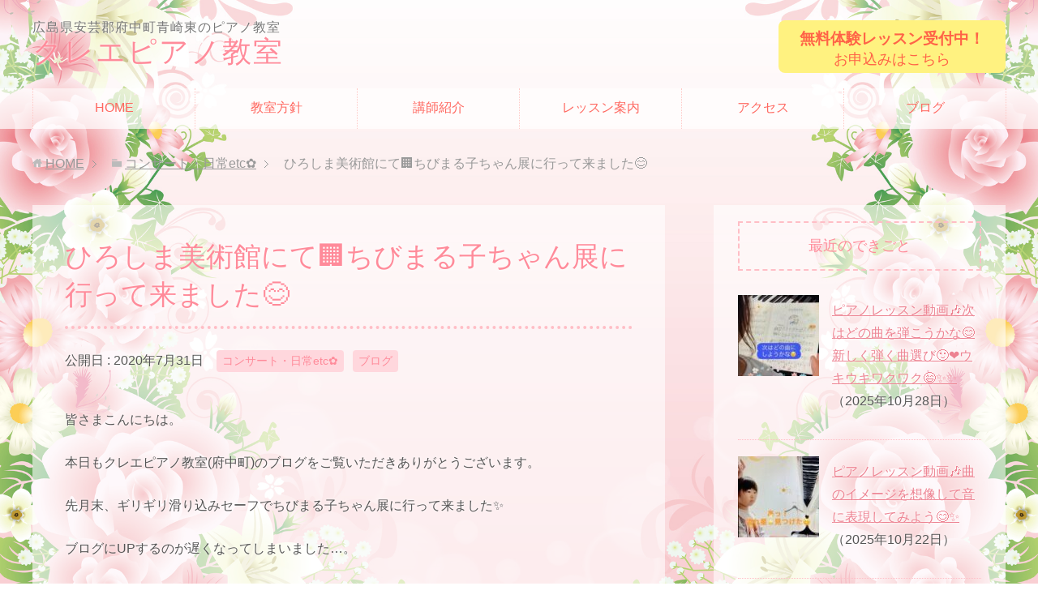

--- FILE ---
content_type: text/html; charset=UTF-8
request_url: https://pianocreer.com/1414
body_size: 12418
content:
<!DOCTYPE html>
<html lang="ja"
      class="col2">
<head prefix="og: http://ogp.me/ns# fb: http://ogp.me/ns/fb#">

    <title>ひろしま美術館にて&#x1f3e2;ちびまる子ちゃん展に行って来ました&#x1f60a; | クレエピアノ教室 | 府中町のピアノ教室</title>
    <meta charset="UTF-8">
    <meta http-equiv="X-UA-Compatible" content="IE=edge">
	        <meta name="viewport" content="width=device-width, initial-scale=1.0">
			            <meta name="keywords" content="コンサート・日常etc✿,ブログ">
				            <meta name="description" content="皆さまこんにちは。 本日もクレエピアノ教室(府中町)のブログをご覧いただきありがとうございます。 先月末、ギリギリ滑り込みセーフでちびまる子ちゃん展に行って来ま …">
		<link rel="canonical" href="https://pianocreer.com/1414" />
<meta name='robots' content='max-image-preview:large' />
<link rel="alternate" title="oEmbed (JSON)" type="application/json+oembed" href="https://pianocreer.com/wp-json/oembed/1.0/embed?url=https%3A%2F%2Fpianocreer.com%2F1414" />
<link rel="alternate" title="oEmbed (XML)" type="text/xml+oembed" href="https://pianocreer.com/wp-json/oembed/1.0/embed?url=https%3A%2F%2Fpianocreer.com%2F1414&#038;format=xml" />
<style id='wp-img-auto-sizes-contain-inline-css' type='text/css'>
img:is([sizes=auto i],[sizes^="auto," i]){contain-intrinsic-size:3000px 1500px}
/*# sourceURL=wp-img-auto-sizes-contain-inline-css */
</style>
<style id='wp-emoji-styles-inline-css' type='text/css'>

	img.wp-smiley, img.emoji {
		display: inline !important;
		border: none !important;
		box-shadow: none !important;
		height: 1em !important;
		width: 1em !important;
		margin: 0 0.07em !important;
		vertical-align: -0.1em !important;
		background: none !important;
		padding: 0 !important;
	}
/*# sourceURL=wp-emoji-styles-inline-css */
</style>
<style id='wp-block-library-inline-css' type='text/css'>
:root{--wp-block-synced-color:#7a00df;--wp-block-synced-color--rgb:122,0,223;--wp-bound-block-color:var(--wp-block-synced-color);--wp-editor-canvas-background:#ddd;--wp-admin-theme-color:#007cba;--wp-admin-theme-color--rgb:0,124,186;--wp-admin-theme-color-darker-10:#006ba1;--wp-admin-theme-color-darker-10--rgb:0,107,160.5;--wp-admin-theme-color-darker-20:#005a87;--wp-admin-theme-color-darker-20--rgb:0,90,135;--wp-admin-border-width-focus:2px}@media (min-resolution:192dpi){:root{--wp-admin-border-width-focus:1.5px}}.wp-element-button{cursor:pointer}:root .has-very-light-gray-background-color{background-color:#eee}:root .has-very-dark-gray-background-color{background-color:#313131}:root .has-very-light-gray-color{color:#eee}:root .has-very-dark-gray-color{color:#313131}:root .has-vivid-green-cyan-to-vivid-cyan-blue-gradient-background{background:linear-gradient(135deg,#00d084,#0693e3)}:root .has-purple-crush-gradient-background{background:linear-gradient(135deg,#34e2e4,#4721fb 50%,#ab1dfe)}:root .has-hazy-dawn-gradient-background{background:linear-gradient(135deg,#faaca8,#dad0ec)}:root .has-subdued-olive-gradient-background{background:linear-gradient(135deg,#fafae1,#67a671)}:root .has-atomic-cream-gradient-background{background:linear-gradient(135deg,#fdd79a,#004a59)}:root .has-nightshade-gradient-background{background:linear-gradient(135deg,#330968,#31cdcf)}:root .has-midnight-gradient-background{background:linear-gradient(135deg,#020381,#2874fc)}:root{--wp--preset--font-size--normal:16px;--wp--preset--font-size--huge:42px}.has-regular-font-size{font-size:1em}.has-larger-font-size{font-size:2.625em}.has-normal-font-size{font-size:var(--wp--preset--font-size--normal)}.has-huge-font-size{font-size:var(--wp--preset--font-size--huge)}.has-text-align-center{text-align:center}.has-text-align-left{text-align:left}.has-text-align-right{text-align:right}.has-fit-text{white-space:nowrap!important}#end-resizable-editor-section{display:none}.aligncenter{clear:both}.items-justified-left{justify-content:flex-start}.items-justified-center{justify-content:center}.items-justified-right{justify-content:flex-end}.items-justified-space-between{justify-content:space-between}.screen-reader-text{border:0;clip-path:inset(50%);height:1px;margin:-1px;overflow:hidden;padding:0;position:absolute;width:1px;word-wrap:normal!important}.screen-reader-text:focus{background-color:#ddd;clip-path:none;color:#444;display:block;font-size:1em;height:auto;left:5px;line-height:normal;padding:15px 23px 14px;text-decoration:none;top:5px;width:auto;z-index:100000}html :where(.has-border-color){border-style:solid}html :where([style*=border-top-color]){border-top-style:solid}html :where([style*=border-right-color]){border-right-style:solid}html :where([style*=border-bottom-color]){border-bottom-style:solid}html :where([style*=border-left-color]){border-left-style:solid}html :where([style*=border-width]){border-style:solid}html :where([style*=border-top-width]){border-top-style:solid}html :where([style*=border-right-width]){border-right-style:solid}html :where([style*=border-bottom-width]){border-bottom-style:solid}html :where([style*=border-left-width]){border-left-style:solid}html :where(img[class*=wp-image-]){height:auto;max-width:100%}:where(figure){margin:0 0 1em}html :where(.is-position-sticky){--wp-admin--admin-bar--position-offset:var(--wp-admin--admin-bar--height,0px)}@media screen and (max-width:600px){html :where(.is-position-sticky){--wp-admin--admin-bar--position-offset:0px}}

/*# sourceURL=wp-block-library-inline-css */
</style><style id='global-styles-inline-css' type='text/css'>
:root{--wp--preset--aspect-ratio--square: 1;--wp--preset--aspect-ratio--4-3: 4/3;--wp--preset--aspect-ratio--3-4: 3/4;--wp--preset--aspect-ratio--3-2: 3/2;--wp--preset--aspect-ratio--2-3: 2/3;--wp--preset--aspect-ratio--16-9: 16/9;--wp--preset--aspect-ratio--9-16: 9/16;--wp--preset--color--black: #000000;--wp--preset--color--cyan-bluish-gray: #abb8c3;--wp--preset--color--white: #ffffff;--wp--preset--color--pale-pink: #f78da7;--wp--preset--color--vivid-red: #cf2e2e;--wp--preset--color--luminous-vivid-orange: #ff6900;--wp--preset--color--luminous-vivid-amber: #fcb900;--wp--preset--color--light-green-cyan: #7bdcb5;--wp--preset--color--vivid-green-cyan: #00d084;--wp--preset--color--pale-cyan-blue: #8ed1fc;--wp--preset--color--vivid-cyan-blue: #0693e3;--wp--preset--color--vivid-purple: #9b51e0;--wp--preset--gradient--vivid-cyan-blue-to-vivid-purple: linear-gradient(135deg,rgb(6,147,227) 0%,rgb(155,81,224) 100%);--wp--preset--gradient--light-green-cyan-to-vivid-green-cyan: linear-gradient(135deg,rgb(122,220,180) 0%,rgb(0,208,130) 100%);--wp--preset--gradient--luminous-vivid-amber-to-luminous-vivid-orange: linear-gradient(135deg,rgb(252,185,0) 0%,rgb(255,105,0) 100%);--wp--preset--gradient--luminous-vivid-orange-to-vivid-red: linear-gradient(135deg,rgb(255,105,0) 0%,rgb(207,46,46) 100%);--wp--preset--gradient--very-light-gray-to-cyan-bluish-gray: linear-gradient(135deg,rgb(238,238,238) 0%,rgb(169,184,195) 100%);--wp--preset--gradient--cool-to-warm-spectrum: linear-gradient(135deg,rgb(74,234,220) 0%,rgb(151,120,209) 20%,rgb(207,42,186) 40%,rgb(238,44,130) 60%,rgb(251,105,98) 80%,rgb(254,248,76) 100%);--wp--preset--gradient--blush-light-purple: linear-gradient(135deg,rgb(255,206,236) 0%,rgb(152,150,240) 100%);--wp--preset--gradient--blush-bordeaux: linear-gradient(135deg,rgb(254,205,165) 0%,rgb(254,45,45) 50%,rgb(107,0,62) 100%);--wp--preset--gradient--luminous-dusk: linear-gradient(135deg,rgb(255,203,112) 0%,rgb(199,81,192) 50%,rgb(65,88,208) 100%);--wp--preset--gradient--pale-ocean: linear-gradient(135deg,rgb(255,245,203) 0%,rgb(182,227,212) 50%,rgb(51,167,181) 100%);--wp--preset--gradient--electric-grass: linear-gradient(135deg,rgb(202,248,128) 0%,rgb(113,206,126) 100%);--wp--preset--gradient--midnight: linear-gradient(135deg,rgb(2,3,129) 0%,rgb(40,116,252) 100%);--wp--preset--font-size--small: 13px;--wp--preset--font-size--medium: 20px;--wp--preset--font-size--large: 36px;--wp--preset--font-size--x-large: 42px;--wp--preset--spacing--20: 0.44rem;--wp--preset--spacing--30: 0.67rem;--wp--preset--spacing--40: 1rem;--wp--preset--spacing--50: 1.5rem;--wp--preset--spacing--60: 2.25rem;--wp--preset--spacing--70: 3.38rem;--wp--preset--spacing--80: 5.06rem;--wp--preset--shadow--natural: 6px 6px 9px rgba(0, 0, 0, 0.2);--wp--preset--shadow--deep: 12px 12px 50px rgba(0, 0, 0, 0.4);--wp--preset--shadow--sharp: 6px 6px 0px rgba(0, 0, 0, 0.2);--wp--preset--shadow--outlined: 6px 6px 0px -3px rgb(255, 255, 255), 6px 6px rgb(0, 0, 0);--wp--preset--shadow--crisp: 6px 6px 0px rgb(0, 0, 0);}:where(.is-layout-flex){gap: 0.5em;}:where(.is-layout-grid){gap: 0.5em;}body .is-layout-flex{display: flex;}.is-layout-flex{flex-wrap: wrap;align-items: center;}.is-layout-flex > :is(*, div){margin: 0;}body .is-layout-grid{display: grid;}.is-layout-grid > :is(*, div){margin: 0;}:where(.wp-block-columns.is-layout-flex){gap: 2em;}:where(.wp-block-columns.is-layout-grid){gap: 2em;}:where(.wp-block-post-template.is-layout-flex){gap: 1.25em;}:where(.wp-block-post-template.is-layout-grid){gap: 1.25em;}.has-black-color{color: var(--wp--preset--color--black) !important;}.has-cyan-bluish-gray-color{color: var(--wp--preset--color--cyan-bluish-gray) !important;}.has-white-color{color: var(--wp--preset--color--white) !important;}.has-pale-pink-color{color: var(--wp--preset--color--pale-pink) !important;}.has-vivid-red-color{color: var(--wp--preset--color--vivid-red) !important;}.has-luminous-vivid-orange-color{color: var(--wp--preset--color--luminous-vivid-orange) !important;}.has-luminous-vivid-amber-color{color: var(--wp--preset--color--luminous-vivid-amber) !important;}.has-light-green-cyan-color{color: var(--wp--preset--color--light-green-cyan) !important;}.has-vivid-green-cyan-color{color: var(--wp--preset--color--vivid-green-cyan) !important;}.has-pale-cyan-blue-color{color: var(--wp--preset--color--pale-cyan-blue) !important;}.has-vivid-cyan-blue-color{color: var(--wp--preset--color--vivid-cyan-blue) !important;}.has-vivid-purple-color{color: var(--wp--preset--color--vivid-purple) !important;}.has-black-background-color{background-color: var(--wp--preset--color--black) !important;}.has-cyan-bluish-gray-background-color{background-color: var(--wp--preset--color--cyan-bluish-gray) !important;}.has-white-background-color{background-color: var(--wp--preset--color--white) !important;}.has-pale-pink-background-color{background-color: var(--wp--preset--color--pale-pink) !important;}.has-vivid-red-background-color{background-color: var(--wp--preset--color--vivid-red) !important;}.has-luminous-vivid-orange-background-color{background-color: var(--wp--preset--color--luminous-vivid-orange) !important;}.has-luminous-vivid-amber-background-color{background-color: var(--wp--preset--color--luminous-vivid-amber) !important;}.has-light-green-cyan-background-color{background-color: var(--wp--preset--color--light-green-cyan) !important;}.has-vivid-green-cyan-background-color{background-color: var(--wp--preset--color--vivid-green-cyan) !important;}.has-pale-cyan-blue-background-color{background-color: var(--wp--preset--color--pale-cyan-blue) !important;}.has-vivid-cyan-blue-background-color{background-color: var(--wp--preset--color--vivid-cyan-blue) !important;}.has-vivid-purple-background-color{background-color: var(--wp--preset--color--vivid-purple) !important;}.has-black-border-color{border-color: var(--wp--preset--color--black) !important;}.has-cyan-bluish-gray-border-color{border-color: var(--wp--preset--color--cyan-bluish-gray) !important;}.has-white-border-color{border-color: var(--wp--preset--color--white) !important;}.has-pale-pink-border-color{border-color: var(--wp--preset--color--pale-pink) !important;}.has-vivid-red-border-color{border-color: var(--wp--preset--color--vivid-red) !important;}.has-luminous-vivid-orange-border-color{border-color: var(--wp--preset--color--luminous-vivid-orange) !important;}.has-luminous-vivid-amber-border-color{border-color: var(--wp--preset--color--luminous-vivid-amber) !important;}.has-light-green-cyan-border-color{border-color: var(--wp--preset--color--light-green-cyan) !important;}.has-vivid-green-cyan-border-color{border-color: var(--wp--preset--color--vivid-green-cyan) !important;}.has-pale-cyan-blue-border-color{border-color: var(--wp--preset--color--pale-cyan-blue) !important;}.has-vivid-cyan-blue-border-color{border-color: var(--wp--preset--color--vivid-cyan-blue) !important;}.has-vivid-purple-border-color{border-color: var(--wp--preset--color--vivid-purple) !important;}.has-vivid-cyan-blue-to-vivid-purple-gradient-background{background: var(--wp--preset--gradient--vivid-cyan-blue-to-vivid-purple) !important;}.has-light-green-cyan-to-vivid-green-cyan-gradient-background{background: var(--wp--preset--gradient--light-green-cyan-to-vivid-green-cyan) !important;}.has-luminous-vivid-amber-to-luminous-vivid-orange-gradient-background{background: var(--wp--preset--gradient--luminous-vivid-amber-to-luminous-vivid-orange) !important;}.has-luminous-vivid-orange-to-vivid-red-gradient-background{background: var(--wp--preset--gradient--luminous-vivid-orange-to-vivid-red) !important;}.has-very-light-gray-to-cyan-bluish-gray-gradient-background{background: var(--wp--preset--gradient--very-light-gray-to-cyan-bluish-gray) !important;}.has-cool-to-warm-spectrum-gradient-background{background: var(--wp--preset--gradient--cool-to-warm-spectrum) !important;}.has-blush-light-purple-gradient-background{background: var(--wp--preset--gradient--blush-light-purple) !important;}.has-blush-bordeaux-gradient-background{background: var(--wp--preset--gradient--blush-bordeaux) !important;}.has-luminous-dusk-gradient-background{background: var(--wp--preset--gradient--luminous-dusk) !important;}.has-pale-ocean-gradient-background{background: var(--wp--preset--gradient--pale-ocean) !important;}.has-electric-grass-gradient-background{background: var(--wp--preset--gradient--electric-grass) !important;}.has-midnight-gradient-background{background: var(--wp--preset--gradient--midnight) !important;}.has-small-font-size{font-size: var(--wp--preset--font-size--small) !important;}.has-medium-font-size{font-size: var(--wp--preset--font-size--medium) !important;}.has-large-font-size{font-size: var(--wp--preset--font-size--large) !important;}.has-x-large-font-size{font-size: var(--wp--preset--font-size--x-large) !important;}
/*# sourceURL=global-styles-inline-css */
</style>

<style id='classic-theme-styles-inline-css' type='text/css'>
/*! This file is auto-generated */
.wp-block-button__link{color:#fff;background-color:#32373c;border-radius:9999px;box-shadow:none;text-decoration:none;padding:calc(.667em + 2px) calc(1.333em + 2px);font-size:1.125em}.wp-block-file__button{background:#32373c;color:#fff;text-decoration:none}
/*# sourceURL=/wp-includes/css/classic-themes.min.css */
</style>
<link rel='stylesheet' id='keni_base-css' href='https://pianocreer.com/wp-content/themes/keni71_wp_corp_pink_201909021401/base.css?ver=6.9' type='text/css' media='all' />
<link rel='stylesheet' id='child_keni_base-css' href='https://pianocreer.com/wp-content/themes/keni7_child/base.css?ver=6.9' type='text/css' media='all' />
<link rel='stylesheet' id='keni_rwd-css' href='https://pianocreer.com/wp-content/themes/keni71_wp_corp_pink_201909021401/rwd.css?ver=6.9' type='text/css' media='all' />
<link rel='stylesheet' id='child_keni_rwd-css' href='https://pianocreer.com/wp-content/themes/keni7_child/rwd.css?ver=6.9' type='text/css' media='all' />
<script type="text/javascript" src="https://pianocreer.com/wp-includes/js/jquery/jquery.min.js?ver=3.7.1" id="jquery-core-js"></script>
<script type="text/javascript" src="https://pianocreer.com/wp-includes/js/jquery/jquery-migrate.min.js?ver=3.4.1" id="jquery-migrate-js"></script>
<link rel="https://api.w.org/" href="https://pianocreer.com/wp-json/" /><link rel="alternate" title="JSON" type="application/json" href="https://pianocreer.com/wp-json/wp/v2/posts/1414" /><link rel='shortlink' href='https://pianocreer.com/?p=1414' />
        <link rel="shortcut icon" type="image/x-icon" href="https://pianocreer.com/wp-content/themes/keni71_wp_corp_pink_201909021401/favicon.ico">
        <link rel="apple-touch-icon" href="https://pianocreer.com/wp-content/themes/keni71_wp_corp_pink_201909021401/images/apple-touch-icon.png">
        <link rel="apple-touch-icon-precomposed"
              href="https://pianocreer.com/wp-content/themes/keni71_wp_corp_pink_201909021401/images/apple-touch-icon.png">
        <link rel="icon" href="https://pianocreer.com/wp-content/themes/keni71_wp_corp_pink_201909021401/images/apple-touch-icon.png">
	    <!--[if lt IE 9]>
    <script src="https://pianocreer.com/wp-content/themes/keni71_wp_corp_pink_201909021401/js/html5.js"></script><![endif]-->
	<!-- Font Awesome -->
<link rel="stylesheet" href="https://use.fontawesome.com/releases/v5.6.3/css/all.css" integrity="sha384-UHRtZLI+pbxtHCWp1t77Bi1L4ZtiqrqD80Kn4Z8NTSRyMA2Fd33n5dQ8lWUE00s/" crossorigin="anonymous">


	<!-- Google Analytics -->
			<!-- Google tag (gtag.js) -->
		<script async src="https://www.googletagmanager.com/gtag/js?id=G-X8EWHP63B5"></script>
		<script>
		window.dataLayer = window.dataLayer || [];
		function gtag(){dataLayer.push(arguments);}
		gtag('js', new Date());

		gtag('config', 'G-X8EWHP63B5');
		</script>
		
</head>
    <body class="wp-singular post-template-default single single-post postid-1414 single-format-standard wp-theme-keni71_wp_corp_pink_201909021401 wp-child-theme-keni7_child">
	
    <div class="container">
        <header id="top" class="site-header ">
            <div class="site-header-bg">
				<div class="site-header-in">
	                <div class="site-header-conts">
							                        <p class="site-title"><a
	                                    href="https://pianocreer.com"><span>広島県安芸郡府中町青崎東のピアノ教室</span>クレエピアノ教室</a>
	                        </p>
							<!--<div class="head-tel-box">
    <div class="head-tel-in">
        <div class="head-tel-num">
            <a href="tel:xxxxxxxxxxx">090<span>-</span>1234<span>-</span>5678</a>
        </div>
        <div class="l1">
            受付時間10:00〜20:00
        </div>
        <div class="l2">
            ※レッスン中は出られない場合があります
        </div>
    </div>
</div>-->
<div class="head-trial-box">
    <div class="head-trial-in">
        <a href="https://pianocreer.com/trial"><div class="head-trial-btn">
            <div class="l1">
                無料体験レッスン受付中！
            </div>
            <div class="l2">
                <span>お申込みはこちら</span>
            </div>
        </div></a>
    </div>
</div>
							                </div>
	            </div>
            </div>
			                <!--▼グローバルナビ-->
                <nav class="global-nav">
                    <div class="global-nav-in">
                        <div class="global-nav-panel"><span class="btn-global-nav icon-gn-menu">メニュー</span></div>
                        <ul id="menu">
							<li class="menu-item menu-item-type-post_type menu-item-object-page menu-item-home menu-item-34"><a href="https://pianocreer.com/">HOME</a></li>
<li class="menu-item menu-item-type-post_type menu-item-object-page menu-item-33"><a href="https://pianocreer.com/policy">教室方針</a></li>
<li class="menu-item menu-item-type-post_type menu-item-object-page menu-item-32"><a href="https://pianocreer.com/teacher">講師紹介</a></li>
<li class="menu-item menu-item-type-post_type menu-item-object-page menu-item-31"><a href="https://pianocreer.com/lesson">レッスン案内</a></li>
<li class="menu-item menu-item-type-post_type menu-item-object-page menu-item-30"><a href="https://pianocreer.com/access">アクセス</a></li>
<li class="menu-item menu-item-type-post_type menu-item-object-page menu-item-2576"><a href="https://pianocreer.com/blog">ブログ</a></li>
                        </ul>
                    </div>
                </nav>
                <!--▲グローバルナビ-->
			        </header>
		        <!--▲サイトヘッダー-->
<div class="main-body">
<div class="main-body-in">

		<nav class="breadcrumbs">
			<ol class="breadcrumbs-in" itemscope itemtype="http://schema.org/BreadcrumbList">
				<li class="bcl-first" itemprop="itemListElement" itemscope itemtype="http://schema.org/ListItem">
	<a itemprop="item" href="https://pianocreer.com"><span itemprop="name">HOME</span></a>
	<meta itemprop="position" content="1" />
</li>
<li itemprop="itemListElement" itemscope itemtype="http://schema.org/ListItem">
	<a itemprop="item" href="https://pianocreer.com/category/blog_piano_concert"><span itemprop="name">コンサート・日常etc✿</span></a>
	<meta itemprop="position" content="2" />
</li>
<li class="bcl-last">ひろしま美術館にて&#x1f3e2;ちびまる子ちゃん展に行って来ました&#x1f60a;</li>
			</ol>
		</nav>

	<!--▼メインコンテンツ-->
	<main>
	<div id="post" class="main-conts">

		<!--記事-->
		<article id="post-1414" class="section-wrap post-1414 post type-post status-publish format-standard has-post-thumbnail category-blog_piano_concert category-blog">
			<div class="section-in">

			<header class="article-header">
				<h1 class="section-title" itemprop="headline">ひろしま美術館にて&#x1f3e2;ちびまる子ちゃん展に行って来ました&#x1f60a;</h1>
				<p class="post-date">公開日 : <time datetime="2020-07-31" itemprop="datePublished" content="2020-07-31" >2020年7月31日</time><!-- / 更新日 : <time datetime="2024-06-13" itemprop="dateModified" content="2024-06-13">2024年6月13日</time>--></p>
								<div class="post-cat">
<span class="cat cat008" style="background-color: #ffd7dd;"><a href="https://pianocreer.com/category/blog_piano_concert" style="color: #ff8b9a;">コンサート・日常etc✿</a></span>
<span class="cat cat001" style="background-color: #ffd7dd;"><a href="https://pianocreer.com/category/blog" style="color: #ff8b9a;">ブログ</a></span>

</div>
							</header>

			<div class="article-body">
			<p>皆さまこんにちは。</p>
<p>本日もクレエピアノ教室(府中町)のブログをご覧いただきありがとうございます。</p>
<p>先月末、ギリギリ滑り込みセーフでちびまる子ちゃん展に行って来ました&#x2728;</p>
<p>ブログにUPするのが遅くなってしまいました…。</p>
<p>子供の頃、毎週欠かさず見ていましたが、やはり夢がありますよね。</p>
<p>永遠の小学3年生。</p>
<p>家庭や学校、友達や家族との何気ないやり取りに色んな物語があり、身近に感じられることが親しみやすいです(^^)</p>
<p>子供の頃から見ていたアニメが、こんなにも長く愛され、続いていることに嬉しく思います。</p>
<p>そして、ちびまる子ちゃんのテーマソングといえば、やはり｢おどるポンポコリン♪｣</p>
<p>私はダイレクトに初代B.B.クイーンズ世代ですが、こちらもよく歌いましたね(^^)</p>
<p>その後、色んなアーティストの方がカバーされていますよね。</p>
<p>長年愛され、皆が楽しく明るい気持ちになれる曲、とってもHAPPYです&#x1f496;</p>
<p>ちびまる子ちゃん展では、セル画や絵コンテ、画像などはもちろんのこと、直筆の原稿や原画、愛用していた私物やオリジナルイラストの小物なども展示されていました。</p>
<p>どれも可愛らしくユーモア溢れる作品で、素敵だなと心躍りました。</p>
<p>こんなに絵がお上手で、オリジナル作品に包まれていますと幸せで、お家の中もきっと楽しく和やかな雰囲気に包まれているんだろうな&#x1f60a;と思いました&#x1f4a1;</p>
<p>そして｢友蔵心の俳句｣こと、さくらももこさんが書かれた、｢ももこ心の俳句｣というのがありましたので、ご紹介したいと思います。</p>
<p>｢健康で明るく愉快にゆるやかに｣</p>
<p>さくらももこさんのお人柄が伝わってくる、心温かい俳句ですね&#x1f60a;&#x2728;</p>
<p>楽しそうにしている風景が浮かんでくるようです。</p>
<p>本当その通り、人生これが一番&#x2755;だと思いました。</p>
<p>残念ながら広島での展示会は終了してしまったのですが、｢ちびまる子ちゃんランド｣というのが静岡県の清水市にあるみたいです。</p>
<p>遠方にはなってしまうのですが、是非機会があれば足を運ばれてみては如何でしょうか(^^)</p>
<p><img src="https://pianocreer.com/wp-content/plugins/lazy-load/images/1x1.trans.gif" data-lazy-src="https://pianocreer.com/wp-content/uploads/2020/07/202006291601000.jpg" fetchpriority="high" decoding="async" class="aligncenter wp-image-1412" alt width="287" height="215"><noscript><img fetchpriority="high" decoding="async" class="aligncenter wp-image-1412" src="https://pianocreer.com/wp-content/uploads/2020/07/202006291601000.jpg" alt="" width="287" height="215"></noscript></p>
<p><img src="https://pianocreer.com/wp-content/plugins/lazy-load/images/1x1.trans.gif" data-lazy-src="https://pianocreer.com/wp-content/uploads/2020/07/202006291601001.jpg" decoding="async" class="aligncenter wp-image-1411" alt width="221" height="295"><noscript><img decoding="async" class="aligncenter wp-image-1411" src="https://pianocreer.com/wp-content/uploads/2020/07/202006291601001.jpg" alt="" width="221" height="295"></noscript></p>
<p>写真はひろしま美術館内の撮影ブースにて。</p>
<p><img src="https://pianocreer.com/wp-content/plugins/lazy-load/images/1x1.trans.gif" data-lazy-src="https://pianocreer.com/wp-content/uploads/2020/07/202006291502000.jpg" decoding="async" class="aligncenter wp-image-1413" alt width="295" height="196"><noscript><img decoding="async" class="aligncenter wp-image-1413" src="https://pianocreer.com/wp-content/uploads/2020/07/202006291502000.jpg" alt="" width="295" height="196"></noscript></p>
<p>&nbsp;</p>
<p>&#x1f380;クレエピアノ教室(府中町の個人ピアノ教室)&#x1f380;では無料体験レッスンを大歓迎しています(^^)♪</p>
<p>お近くでピアノ教室をお探しの方、純粋に音楽が大好きで楽しみたい方&#x2755;是非無料体験レッスンにお越しください♪♪<br />
安芸区船越や安芸郡海田町方面からもお通いいただけます&#x1f4a1;</p>
<p>皆さまのお越しをお待ちしております✿</p>
<p><a href="https://pianocreer.com/trial"><span style="font-size: 14pt;">♫無料体験レッスンのお申込みはこちら♪</span></a></p>
			</div><!--article-body-->

			
			<div class="contents related-articles related-articles-thumbs01">
<h2 id="keni-relatedposts">関連記事</h2>
<ul class="keni-relatedposts-list">
<li><div class="related-thumb"><a href="https://pianocreer.com/2023" title="安芸区民文化センターにて上原彩子さんのピアノリサイタルに行って来ました&#x1f606;&#x2728;&#x2728;"><img src="https://pianocreer.com/wp-content/uploads/2022/09/IMG_3312-100x100.jpg" class="relation-image"></a></div><p><a href="https://pianocreer.com/2023" title="安芸区民文化センターにて上原彩子さんのピアノリサイタルに行って来ました&#x1f606;&#x2728;&#x2728;">安芸区民文化センターにて上原彩子さんのピアノリサイタルに行って来ました&#x1f606;&#x2728;&#x2728;</a></p></li>
<li><p><a href="https://pianocreer.com/1272" title="ピアノを弾くための指がスムーズに動かせるようになる簡単な指先のコントロール訓練法">ピアノを弾くための指がスムーズに動かせるようになる簡単な指先のコントロール訓練法</a></p></li>
<li><div class="related-thumb"><a href="https://pianocreer.com/2437" title="ピアノレッスン&#x1f3b9;&#x1f3b6;5歳の女の子&#x1f467;譜読みも自分でサクサク&#x1f609;&#x2728;頑張ってます&#x263a;"><img src="https://pianocreer.com/wp-content/uploads/2024/02/IMG_4782-100x100.jpg" class="relation-image"></a></div><p><a href="https://pianocreer.com/2437" title="ピアノレッスン&#x1f3b9;&#x1f3b6;5歳の女の子&#x1f467;譜読みも自分でサクサク&#x1f609;&#x2728;頑張ってます&#x263a;">ピアノレッスン&#x1f3b9;&#x1f3b6;5歳の女の子&#x1f467;譜読みも自分でサクサク&#x1f609;&#x2728;頑張ってます&#x263a;</a></p></li>
<li><p><a href="https://pianocreer.com/1264" title="人生の財産とは集めたものではなく、与えたもの･残したもの">人生の財産とは集めたものではなく、与えたもの･残したもの</a></p></li>
<li><div class="related-thumb"><a href="https://pianocreer.com/1249" title="ピアノ練習の助っ人にサイコロ&#x1f3b2;効率よく上達を目指そう&#x2755;"><img src="https://pianocreer.com/wp-content/uploads/2020/04/CIMG0758-100x100.jpg" class="relation-image"></a></div><p><a href="https://pianocreer.com/1249" title="ピアノ練習の助っ人にサイコロ&#x1f3b2;効率よく上達を目指そう&#x2755;">ピアノ練習の助っ人にサイコロ&#x1f3b2;効率よく上達を目指そう&#x2755;</a></p></li>
</ul>
</div>
			<div class="page-nav-bf cont-nav">
<p class="page-nav-next">「<a href="https://pianocreer.com/1444" rel="next">ピアノ無料体験レッスン&#x1f3b9;夏のキャンペーンのお知らせ&#x2755;</a>」</p>
<p class="page-nav-prev">「<a href="https://pianocreer.com/1403" rel="prev">あなたを音楽家に例えると&#x2755;</a>」</p>
			</div>
			
			<section id="comments" class="comments-area">
			
<!-- You can start editing here. -->


			<!-- If comments are closed. -->
		<!--<p class="nocomments">コメントは受け付けていません。</p>-->

			</section>

			</div><!--section-in-->
            <!--▼無料体験レッスン -->
            <div id="trialLesson">
	<h2>無料体験レッスン大歓迎！</h2>
    <div><strong>おひとり様1回30分の無料体験レッスンを行います♪</strong></div>
	<div class="trialLesson-in">
		<h3>クレエピアノ教室</h3>
		<dl><dt>所在地</dt><dd>広島県安芸郡府中町青崎東<br>※JR向洋駅より徒歩15分<br>※東堀越バス停より徒歩3分<br>※お問い合わせの際に詳しい場所をお伝えします。</dd></dl>
		<div class="trial-box">
		    <a href="https://pianocreer.com/trial">
		        <div class="trial-btn">
		            <div class="l1">無料体験レッスン</div>
		            <div class="l2">お申込みはこちら</div>
		        </div>
		    </a>
		</div>
	</div><!-- /trialLesson-in -->
</div><!-- /trialLesson -->
            <!--▲無料体験レッスン-->
		</article><!--記事-->


	</div><!--main-conts-->
	</main>
	<!--▲メインコンテンツ-->

	    <!--▼サブコンテンツ-->
    <aside class="sub-conts sidebar">
		<section id="keni_recent_post-2" class="section-wrap widget-conts widget_keni_recent_post"><div class="section-in"><h3 class="section-title">最近のできごと</h3>
<ul class="link-menu-image">
<li>
<div class="link-menu-image-thumb"><a href="https://pianocreer.com/2810"><img src="https://pianocreer.com/wp-content/plugins/lazy-load/images/1x1.trans.gif" data-lazy-src="https://pianocreer.com/wp-content/uploads/2025/10/IMG_7541-100x100.jpg" width="100" height="100" class="attachment-ss_thumb size-ss_thumb wp-post-image" alt decoding="async" loading="lazy" srcset="https://pianocreer.com/wp-content/uploads/2025/10/IMG_7541-100x100.jpg 100w, https://pianocreer.com/wp-content/uploads/2025/10/IMG_7541-320x320.jpg 320w, https://pianocreer.com/wp-content/uploads/2025/10/IMG_7541-200x200.jpg 200w, https://pianocreer.com/wp-content/uploads/2025/10/IMG_7541-150x150.jpg 150w" sizes="auto, (max-width: 100px) 100vw, 100px"><noscript><img width="100" height="100" src="https://pianocreer.com/wp-content/uploads/2025/10/IMG_7541-100x100.jpg" class="attachment-ss_thumb size-ss_thumb wp-post-image" alt="" decoding="async" loading="lazy" srcset="https://pianocreer.com/wp-content/uploads/2025/10/IMG_7541-100x100.jpg 100w, https://pianocreer.com/wp-content/uploads/2025/10/IMG_7541-320x320.jpg 320w, https://pianocreer.com/wp-content/uploads/2025/10/IMG_7541-200x200.jpg 200w, https://pianocreer.com/wp-content/uploads/2025/10/IMG_7541-150x150.jpg 150w" sizes="auto, (max-width: 100px) 100vw, 100px" /></noscript></a></div>
<p class="post-title"><a href="https://pianocreer.com/2810">ピアノレッスン動画&#x1f3b6;次はどの曲を弾こうかな&#x1f60a;新しく弾く曲選び&#x1f642;&#x2764;&#xfe0f;ウキウキワクワク&#x1f604;&#x2728;&#x2728;</a><span class="post-date">（2025年10月28日）</span></p>
</li>
<li>
<div class="link-menu-image-thumb"><a href="https://pianocreer.com/2803"><img src="https://pianocreer.com/wp-content/plugins/lazy-load/images/1x1.trans.gif" data-lazy-src="https://pianocreer.com/wp-content/uploads/2025/10/IMG_7398-100x100.jpg" width="100" height="100" class="attachment-ss_thumb size-ss_thumb wp-post-image" alt decoding="async" loading="lazy" srcset="https://pianocreer.com/wp-content/uploads/2025/10/IMG_7398-100x100.jpg 100w, https://pianocreer.com/wp-content/uploads/2025/10/IMG_7398-320x320.jpg 320w, https://pianocreer.com/wp-content/uploads/2025/10/IMG_7398-200x200.jpg 200w, https://pianocreer.com/wp-content/uploads/2025/10/IMG_7398-150x150.jpg 150w" sizes="auto, (max-width: 100px) 100vw, 100px"><noscript><img width="100" height="100" src="https://pianocreer.com/wp-content/uploads/2025/10/IMG_7398-100x100.jpg" class="attachment-ss_thumb size-ss_thumb wp-post-image" alt="" decoding="async" loading="lazy" srcset="https://pianocreer.com/wp-content/uploads/2025/10/IMG_7398-100x100.jpg 100w, https://pianocreer.com/wp-content/uploads/2025/10/IMG_7398-320x320.jpg 320w, https://pianocreer.com/wp-content/uploads/2025/10/IMG_7398-200x200.jpg 200w, https://pianocreer.com/wp-content/uploads/2025/10/IMG_7398-150x150.jpg 150w" sizes="auto, (max-width: 100px) 100vw, 100px" /></noscript></a></div>
<p class="post-title"><a href="https://pianocreer.com/2803">ピアノレッスン動画&#x1f3b6;曲のイメージを想像して音に表現してみよう&#x1f60a;&#x2728;</a><span class="post-date">（2025年10月22日）</span></p>
</li>
<li>
<div class="link-menu-image-thumb"><a href="https://pianocreer.com/2798"><img src="https://pianocreer.com/wp-content/plugins/lazy-load/images/1x1.trans.gif" data-lazy-src="https://pianocreer.com/wp-content/uploads/2025/10/IMG_7341-100x100.jpg" width="100" height="100" class="attachment-ss_thumb size-ss_thumb wp-post-image" alt decoding="async" loading="lazy" srcset="https://pianocreer.com/wp-content/uploads/2025/10/IMG_7341-100x100.jpg 100w, https://pianocreer.com/wp-content/uploads/2025/10/IMG_7341-320x320.jpg 320w, https://pianocreer.com/wp-content/uploads/2025/10/IMG_7341-200x200.jpg 200w, https://pianocreer.com/wp-content/uploads/2025/10/IMG_7341-150x150.jpg 150w" sizes="auto, (max-width: 100px) 100vw, 100px"><noscript><img width="100" height="100" src="https://pianocreer.com/wp-content/uploads/2025/10/IMG_7341-100x100.jpg" class="attachment-ss_thumb size-ss_thumb wp-post-image" alt="" decoding="async" loading="lazy" srcset="https://pianocreer.com/wp-content/uploads/2025/10/IMG_7341-100x100.jpg 100w, https://pianocreer.com/wp-content/uploads/2025/10/IMG_7341-320x320.jpg 320w, https://pianocreer.com/wp-content/uploads/2025/10/IMG_7341-200x200.jpg 200w, https://pianocreer.com/wp-content/uploads/2025/10/IMG_7341-150x150.jpg 150w" sizes="auto, (max-width: 100px) 100vw, 100px" /></noscript></a></div>
<p class="post-title"><a href="https://pianocreer.com/2798">ピアノレッスン動画&#x1f3b6;8分音符を弾く練習&#x1f60a;&#x1f3b5;タタタタと言いながら♪頑張って～&#x2728;&#x2728;</a><span class="post-date">（2025年10月17日）</span></p>
</li>
<li>
<div class="link-menu-image-thumb"><a href="https://pianocreer.com/2790"><img src="https://pianocreer.com/wp-content/plugins/lazy-load/images/1x1.trans.gif" data-lazy-src="https://pianocreer.com/wp-content/uploads/2025/10/IMG_7327-100x100.jpg" width="100" height="100" class="attachment-ss_thumb size-ss_thumb wp-post-image" alt decoding="async" loading="lazy" srcset="https://pianocreer.com/wp-content/uploads/2025/10/IMG_7327-100x100.jpg 100w, https://pianocreer.com/wp-content/uploads/2025/10/IMG_7327-320x320.jpg 320w, https://pianocreer.com/wp-content/uploads/2025/10/IMG_7327-200x200.jpg 200w, https://pianocreer.com/wp-content/uploads/2025/10/IMG_7327-150x150.jpg 150w" sizes="auto, (max-width: 100px) 100vw, 100px"><noscript><img width="100" height="100" src="https://pianocreer.com/wp-content/uploads/2025/10/IMG_7327-100x100.jpg" class="attachment-ss_thumb size-ss_thumb wp-post-image" alt="" decoding="async" loading="lazy" srcset="https://pianocreer.com/wp-content/uploads/2025/10/IMG_7327-100x100.jpg 100w, https://pianocreer.com/wp-content/uploads/2025/10/IMG_7327-320x320.jpg 320w, https://pianocreer.com/wp-content/uploads/2025/10/IMG_7327-200x200.jpg 200w, https://pianocreer.com/wp-content/uploads/2025/10/IMG_7327-150x150.jpg 150w" sizes="auto, (max-width: 100px) 100vw, 100px" /></noscript></a></div>
<p class="post-title"><a href="https://pianocreer.com/2790">ピアノレッスン動画&#x1f3b6;動物さん&#x1f436;とケーキ&#x1f370;のカードで音符の名前と長さを覚えよう&#x2763;&#xfe0f;</a><span class="post-date">（2025年10月14日）</span></p>
</li>
<li>
<div class="link-menu-image-thumb"><a href="https://pianocreer.com/2775"><img src="https://pianocreer.com/wp-content/plugins/lazy-load/images/1x1.trans.gif" data-lazy-src="https://pianocreer.com/wp-content/uploads/2025/10/IMG_7173-100x100.jpg" width="100" height="100" class="attachment-ss_thumb size-ss_thumb wp-post-image" alt decoding="async" loading="lazy" srcset="https://pianocreer.com/wp-content/uploads/2025/10/IMG_7173-100x100.jpg 100w, https://pianocreer.com/wp-content/uploads/2025/10/IMG_7173-320x320.jpg 320w, https://pianocreer.com/wp-content/uploads/2025/10/IMG_7173-200x200.jpg 200w, https://pianocreer.com/wp-content/uploads/2025/10/IMG_7173-150x150.jpg 150w" sizes="auto, (max-width: 100px) 100vw, 100px"><noscript><img width="100" height="100" src="https://pianocreer.com/wp-content/uploads/2025/10/IMG_7173-100x100.jpg" class="attachment-ss_thumb size-ss_thumb wp-post-image" alt="" decoding="async" loading="lazy" srcset="https://pianocreer.com/wp-content/uploads/2025/10/IMG_7173-100x100.jpg 100w, https://pianocreer.com/wp-content/uploads/2025/10/IMG_7173-320x320.jpg 320w, https://pianocreer.com/wp-content/uploads/2025/10/IMG_7173-200x200.jpg 200w, https://pianocreer.com/wp-content/uploads/2025/10/IMG_7173-150x150.jpg 150w" sizes="auto, (max-width: 100px) 100vw, 100px" /></noscript></a></div>
<p class="post-title"><a href="https://pianocreer.com/2775">ピアノレッスン動画&#x1f3b6;小学４年生の男の子&#x1f466;&#x2728;新しくコードネームのお勉強を始めました&#x2728;&#x2728;</a><span class="post-date">（2025年10月7日）</span></p>
</li>
</ul>
</div></section><section id="search-2" class="section-wrap widget-conts widget_search"><div class="section-in"><form method="get" id="searchform" action="https://pianocreer.com/">
	<div class="search-box">
		<input class="search" type="text" value="" name="s" id="s"><button id="searchsubmit" class="btn-search"><img alt="検索" width="32" height="20" src="https://pianocreer.com/wp-content/themes/keni71_wp_corp_pink_201909021401/images/icon/icon-btn-search.png"></button>
	</div>
</form></div></section><section id="custom_html-2" class="widget_text section-wrap widget-conts widget_custom_html"><div class="widget_text section-in"><h3 class="section-title">クレエピアノ教室</h3><div class="textwidget custom-html-widget"><div id="side-desc">
	<img src="https://xxxxx.jpg" alt="" width="250" height="" class="aligncenter circle" />
	<div class="side-desc-in">
		<dl><dt>所在地</dt><dd>広島県安芸郡府中町青崎東<br>※JR向洋駅より徒歩15分<br>※東堀越バス停より徒歩3分<br>※お問い合わせの際に詳しい場所をお伝えします。</dd></dl>
	</div>
	<div class="trial-box">
		<a href="https://pianocreer.com/trial">
			<div class="trial-btn">
				<div class="l1">無料体験レッスン</div>
				<div class="l2">お申込みはこちら</div>
			</div>
		</a>
	</div>
	<div class="side-map al-c">
		<iframe src="https://www.google.com/maps/embed?pb=!1m18!1m12!1m3!1d20910.20455382898!2d132.5044723406311!3d34.37207735861018!2m3!1f0!2f0!3f0!3m2!1i1024!2i768!4f13.1!3m3!1m2!1s0x355a9f80422ccfd3%3A0xc9092570097e0163!2z44CSNzM1LTAwMTUg5bqD5bO255yM5a6J6Iq46YOh5bqc5Lit55S66Z2S5bSO5p2x!5e0!3m2!1sja!2sjp!4v1570868381603!5m2!1sja!2sjp" width="600" height="450" frameborder="0" style="border:0;" allowfullscreen=""></iframe>
		安芸郡府中町青崎東
	</div>
</div>
</div></div></section>    </aside>
    <!--▲サブコンテンツ-->

	
</div>
</div>

<!--▼サイトフッター-->
<footer class="site-footer">
	<div class="site-footer-in">
	<div class="site-footer-conts">
		<ul class="site-footer-nav"><li class="menu-item menu-item-type-post_type menu-item-object-page menu-item-home menu-item-34"><a href="https://pianocreer.com/">HOME</a></li>
<li class="menu-item menu-item-type-post_type menu-item-object-page menu-item-33"><a href="https://pianocreer.com/policy">教室方針</a></li>
<li class="menu-item menu-item-type-post_type menu-item-object-page menu-item-32"><a href="https://pianocreer.com/teacher">講師紹介</a></li>
<li class="menu-item menu-item-type-post_type menu-item-object-page menu-item-31"><a href="https://pianocreer.com/lesson">レッスン案内</a></li>
<li class="menu-item menu-item-type-post_type menu-item-object-page menu-item-30"><a href="https://pianocreer.com/access">アクセス</a></li>
<li class="menu-item menu-item-type-post_type menu-item-object-page menu-item-2576"><a href="https://pianocreer.com/blog">ブログ</a></li>
</ul>
	</div>
	</div>
	<div class="copyright">
		<p><small>(C) 2019 クレエピアノ教室 | 府中町のピアノ教室</small></p>
	</div>
</footer>
<!--▲サイトフッター-->


<!--▼ページトップ-->
<p class="page-top"><a href="#top"><img class="over" src="https://pianocreer.com/wp-content/themes/keni71_wp_corp_pink_201909021401/images/common/page-top_off.png" width="80" height="80" alt="ページの先頭へ"></a></p>
<!--▲ページトップ-->

</div><!--container-->

<script type="speculationrules">
{"prefetch":[{"source":"document","where":{"and":[{"href_matches":"/*"},{"not":{"href_matches":["/wp-*.php","/wp-admin/*","/wp-content/uploads/*","/wp-content/*","/wp-content/plugins/*","/wp-content/themes/keni7_child/*","/wp-content/themes/keni71_wp_corp_pink_201909021401/*","/*\\?(.+)"]}},{"not":{"selector_matches":"a[rel~=\"nofollow\"]"}},{"not":{"selector_matches":".no-prefetch, .no-prefetch a"}}]},"eagerness":"conservative"}]}
</script>
<script type="text/javascript" src="https://pianocreer.com/wp-content/themes/keni71_wp_corp_pink_201909021401/js/socialButton.js?ver=6.9" id="my-social-js"></script>
<script type="text/javascript" src="https://pianocreer.com/wp-content/themes/keni71_wp_corp_pink_201909021401/js/utility.js?ver=6.9" id="my-utility-js"></script>
<script type="text/javascript" src="https://pianocreer.com/wp-content/plugins/lazy-load/js/jquery.sonar.min.js?ver=0.6.1" id="jquery-sonar-js"></script>
<script type="text/javascript" src="https://pianocreer.com/wp-content/plugins/lazy-load/js/lazy-load.js?ver=0.6.1" id="wpcom-lazy-load-images-js"></script>
<script id="wp-emoji-settings" type="application/json">
{"baseUrl":"https://s.w.org/images/core/emoji/17.0.2/72x72/","ext":".png","svgUrl":"https://s.w.org/images/core/emoji/17.0.2/svg/","svgExt":".svg","source":{"concatemoji":"https://pianocreer.com/wp-includes/js/wp-emoji-release.min.js?ver=6.9"}}
</script>
<script type="module">
/* <![CDATA[ */
/*! This file is auto-generated */
const a=JSON.parse(document.getElementById("wp-emoji-settings").textContent),o=(window._wpemojiSettings=a,"wpEmojiSettingsSupports"),s=["flag","emoji"];function i(e){try{var t={supportTests:e,timestamp:(new Date).valueOf()};sessionStorage.setItem(o,JSON.stringify(t))}catch(e){}}function c(e,t,n){e.clearRect(0,0,e.canvas.width,e.canvas.height),e.fillText(t,0,0);t=new Uint32Array(e.getImageData(0,0,e.canvas.width,e.canvas.height).data);e.clearRect(0,0,e.canvas.width,e.canvas.height),e.fillText(n,0,0);const a=new Uint32Array(e.getImageData(0,0,e.canvas.width,e.canvas.height).data);return t.every((e,t)=>e===a[t])}function p(e,t){e.clearRect(0,0,e.canvas.width,e.canvas.height),e.fillText(t,0,0);var n=e.getImageData(16,16,1,1);for(let e=0;e<n.data.length;e++)if(0!==n.data[e])return!1;return!0}function u(e,t,n,a){switch(t){case"flag":return n(e,"\ud83c\udff3\ufe0f\u200d\u26a7\ufe0f","\ud83c\udff3\ufe0f\u200b\u26a7\ufe0f")?!1:!n(e,"\ud83c\udde8\ud83c\uddf6","\ud83c\udde8\u200b\ud83c\uddf6")&&!n(e,"\ud83c\udff4\udb40\udc67\udb40\udc62\udb40\udc65\udb40\udc6e\udb40\udc67\udb40\udc7f","\ud83c\udff4\u200b\udb40\udc67\u200b\udb40\udc62\u200b\udb40\udc65\u200b\udb40\udc6e\u200b\udb40\udc67\u200b\udb40\udc7f");case"emoji":return!a(e,"\ud83e\u1fac8")}return!1}function f(e,t,n,a){let r;const o=(r="undefined"!=typeof WorkerGlobalScope&&self instanceof WorkerGlobalScope?new OffscreenCanvas(300,150):document.createElement("canvas")).getContext("2d",{willReadFrequently:!0}),s=(o.textBaseline="top",o.font="600 32px Arial",{});return e.forEach(e=>{s[e]=t(o,e,n,a)}),s}function r(e){var t=document.createElement("script");t.src=e,t.defer=!0,document.head.appendChild(t)}a.supports={everything:!0,everythingExceptFlag:!0},new Promise(t=>{let n=function(){try{var e=JSON.parse(sessionStorage.getItem(o));if("object"==typeof e&&"number"==typeof e.timestamp&&(new Date).valueOf()<e.timestamp+604800&&"object"==typeof e.supportTests)return e.supportTests}catch(e){}return null}();if(!n){if("undefined"!=typeof Worker&&"undefined"!=typeof OffscreenCanvas&&"undefined"!=typeof URL&&URL.createObjectURL&&"undefined"!=typeof Blob)try{var e="postMessage("+f.toString()+"("+[JSON.stringify(s),u.toString(),c.toString(),p.toString()].join(",")+"));",a=new Blob([e],{type:"text/javascript"});const r=new Worker(URL.createObjectURL(a),{name:"wpTestEmojiSupports"});return void(r.onmessage=e=>{i(n=e.data),r.terminate(),t(n)})}catch(e){}i(n=f(s,u,c,p))}t(n)}).then(e=>{for(const n in e)a.supports[n]=e[n],a.supports.everything=a.supports.everything&&a.supports[n],"flag"!==n&&(a.supports.everythingExceptFlag=a.supports.everythingExceptFlag&&a.supports[n]);var t;a.supports.everythingExceptFlag=a.supports.everythingExceptFlag&&!a.supports.flag,a.supports.everything||((t=a.source||{}).concatemoji?r(t.concatemoji):t.wpemoji&&t.twemoji&&(r(t.twemoji),r(t.wpemoji)))});
//# sourceURL=https://pianocreer.com/wp-includes/js/wp-emoji-loader.min.js
/* ]]> */
</script>
	

</body>
</html>